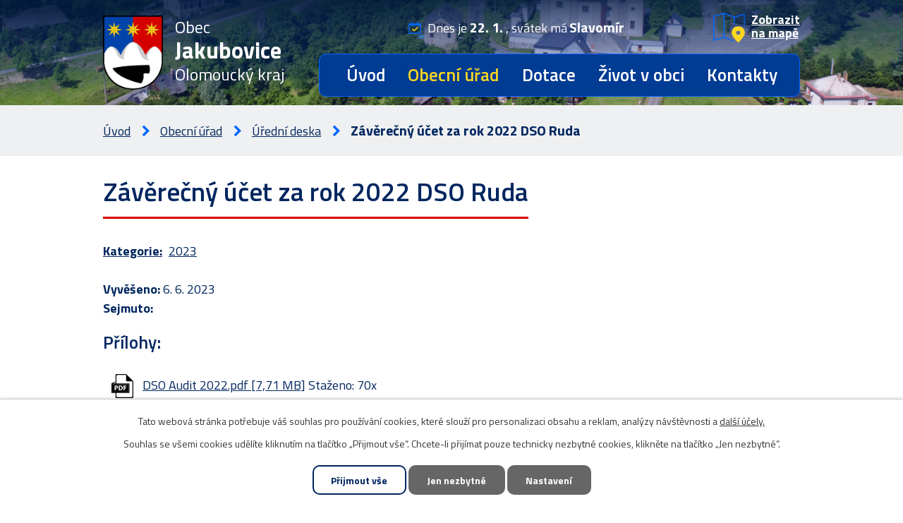

--- FILE ---
content_type: text/html; charset=utf-8
request_url: https://www.jakubovice.cz/uredni-deska?action=detail&id=336
body_size: 5608
content:
<!DOCTYPE html>
<html lang="cs" data-lang-system="cs">
	<head>



		<!--[if IE]><meta http-equiv="X-UA-Compatible" content="IE=EDGE"><![endif]-->
			<meta name="viewport" content="width=device-width, initial-scale=1, user-scalable=yes">
			<meta http-equiv="content-type" content="text/html; charset=utf-8" />
			<meta name="robots" content="index,follow" />
			<meta name="author" content="Antee s.r.o." />
			<meta name="description" content="Obec Jakubovice (německy Jockelsdorf či Jokelsdorf) se nachází v okrese Šumperk, kraj Olomoucký. Ke dni 28.9.2010 zde žilo 199 obyvatel." />
			<meta name="keywords" content="obec,státní správa,samospráva" />
			<meta name="viewport" content="width=device-width, initial-scale=1, user-scalable=yes" />
<title>Závěrečný účet za rok 2022 DSO Ruda | Obec Jakubovice</title>

		<link rel="stylesheet" type="text/css" href="https://cdn.antee.cz/jqueryui/1.8.20/css/smoothness/jquery-ui-1.8.20.custom.css?v=2" integrity="sha384-969tZdZyQm28oZBJc3HnOkX55bRgehf7P93uV7yHLjvpg/EMn7cdRjNDiJ3kYzs4" crossorigin="anonymous" />
		<link rel="stylesheet" type="text/css" href="/style.php?nid=SkNX&amp;ver=1768399196" />
		<link rel="stylesheet" type="text/css" href="/css/libs.css?ver=1768399900" />
		<link rel="stylesheet" type="text/css" href="https://cdn.antee.cz/genericons/genericons/genericons.css?v=2" integrity="sha384-DVVni0eBddR2RAn0f3ykZjyh97AUIRF+05QPwYfLtPTLQu3B+ocaZm/JigaX0VKc" crossorigin="anonymous" />

		<script src="/js/jquery/jquery-3.0.0.min.js" ></script>
		<script src="/js/jquery/jquery-migrate-3.1.0.min.js" ></script>
		<script src="/js/jquery/jquery-ui.min.js" ></script>
		<script src="/js/jquery/jquery.ui.touch-punch.min.js" ></script>
		<script src="/js/libs.min.js?ver=1768399900" ></script>
		<script src="/js/ipo.min.js?ver=1768399889" ></script>
			<script src="/js/locales/cs.js?ver=1768399196" ></script>

			<script src='https://www.google.com/recaptcha/api.js?hl=cs&render=explicit' ></script>

		<link href="/uredni-deska-archiv-2011-2010?action=atom" type="application/atom+xml" rel="alternate" title="Úřední deska archiv 2011,2010">
		<link href="/uredni-deska-archiv-2013-2012?action=atom" type="application/atom+xml" rel="alternate" title="Úřední deska - archiv 2013,2012">
		<link href="/uredni-deska?action=atom" type="application/atom+xml" rel="alternate" title="Úřední deska">
		<link href="/aktuality?action=atom" type="application/atom+xml" rel="alternate" title="Aktuality">
		<link href="/rozpocet?action=atom" type="application/atom+xml" rel="alternate" title="Rozpočet a finanční dokumenty">
<link rel="preconnect" href="https://fonts.gstatic.com/" crossorigin>
<link href="https://fonts.googleapis.com/css?family=Titillium+Web:400,600,700&amp;display=fallback&amp;subset=latin-ext" rel="stylesheet">
<link href="/image.php?nid=905&amp;oid=7564044" rel="icon" type="image/png">
<link rel="shortcut icon" href="/image.php?nid=905&amp;oid=7564044">
<script>
ipo.api.live('body', function(el) {
//posun patičky
$(el).find("#ipocopyright").insertAfter("#ipocontainer");
//posun fulltext
$(el).find(".fulltextSearchForm").prependTo(".header_fulltext");
//posun svátku
$(el).find("#ipoNameDay").prependTo(".header_svatek");
//backlink
$(el).find(".backlink").addClass("action-button");
//změna placeholderu u vyhledávání
$('#frmfulltextForm-q').attr('placeholder','Vyhledat na webu');
});
</script>

<link rel="preload" href="/image.php?nid=905&amp;oid=7563958" as="image">
	</head>

	<body id="page3148692" class="subpage3148692 subpage60339"
			
			data-nid="905"
			data-lid="CZ"
			data-oid="3148692"
			data-layout-pagewidth="1024"
			
			data-slideshow-timer="3"
			
						
				
				data-layout="responsive" data-viewport_width_responsive="1024"
			>



							<div id="snippet-cookiesConfirmation-euCookiesSnp">			<div id="cookieChoiceInfo" class="cookie-choices-info template_1">
					<p>Tato webová stránka potřebuje váš souhlas pro používání cookies, které slouží pro personalizaci obsahu a reklam, analýzy návštěvnosti a 
						<a class="cookie-button more" href="https://navody.antee.cz/cookies" target="_blank">další účely.</a>
					</p>
					<p>
						Souhlas se všemi cookies udělíte kliknutím na tlačítko „Přijmout vše“. Chcete-li přijímat pouze technicky nezbytné cookies, klikněte na tlačítko „Jen nezbytné“.
					</p>
				<div class="buttons">
					<a class="cookie-button action-button ajax" id="cookieChoiceButton" rel=”nofollow” href="/uredni-deska?id=336&amp;action=detail&amp;do=cookiesConfirmation-acceptAll">Přijmout vše</a>
					<a class="cookie-button cookie-button--settings action-button ajax" rel=”nofollow” href="/uredni-deska?id=336&amp;action=detail&amp;do=cookiesConfirmation-onlyNecessary">Jen nezbytné</a>
					<a class="cookie-button cookie-button--settings action-button ajax" rel=”nofollow” href="/uredni-deska?id=336&amp;action=detail&amp;do=cookiesConfirmation-openSettings">Nastavení</a>
				</div>
			</div>
</div>				<div id="ipocontainer">

			<div class="menu-toggler">

				<span>Menu</span>
				<span class="genericon genericon-menu"></span>
			</div>

			<span id="back-to-top">

				<i class="fa fa-angle-up"></i>
			</span>

			<div id="ipoheader">

				<div class="header-container layout-container flex-container">
	<a href="/" class="header-logo">
		<img src="/image.php?nid=905&amp;oid=7563958" alt="erb obce">
		<span class="header-logo_text">
			<span>Obec</span>
			<strong>Jakubovice</strong>
			<span>Olomoucký kraj</span>
		</span>
	</a>
	<div class="header-moduly flex-container">
		<div class="header_fulltext">
			<span class="hidden">Fulltextové vyhledávání</span>
		</div>
		<div class="header_svatek">
			<span class="hidden">Fulltextové vyhledávání</span>
		</div>
		<a href="https://goo.gl/maps/HuB8Spn7a3JJ9u2e6" target="_blank" rel="noopener noreferrer" class="header_mapa">
			<img src="/file.php?nid=905&amp;oid=7564067" alt="mapa ikona">
			<span>Zobrazit <span>na mapě</span></span>
		</a>
	</div>
</div>

<div class="header-bg bg-nextpage">
	
		 
		<div class="boxImage">
			<div style="background-image:url(/image.php?oid=7563956&amp;nid=905);">
				image
			</div>
		</div>
		 
		
	
</div>			</div>

			<div id="ipotopmenuwrapper">

				<div id="ipotopmenu">
<h4 class="hiddenMenu">Horní menu</h4>
<ul class="topmenulevel1"><li class="topmenuitem1 noborder" id="ipomenu7511232"><a href="/">Úvod</a></li><li class="topmenuitem1 active" id="ipomenu60339"><a href="/obecni-urad">Obecní úřad</a><ul class="topmenulevel2"><li class="topmenuitem2" id="ipomenu60340"><a href="/zakladni-informace">Základní informace</a></li><li class="topmenuitem2 active" id="ipomenu3148692"><a href="/uredni-deska">Úřední deska</a></li><li class="topmenuitem2" id="ipomenu60341"><a href="/popis-uradu">Popis úřadu</a></li><li class="topmenuitem2" id="ipomenu60342"><a href="/poskytovani-informaci-prijem-podani-formulare-ke-stazeni">Poskytování informací, příjem podání, formuláře ke stažení</a></li><li class="topmenuitem2" id="ipomenu60343"><a href="/vyhlasky-zakony-a-usneseni-zastupitelstva">Vyhlášky, zákony a usnesení zastupitelstva</a></li><li class="topmenuitem2" id="ipomenu7564029"><a href="/rozpocet">Rozpočet a finanční dokumenty</a></li><li class="topmenuitem2" id="ipomenu5722938"><a href="/zaverecny-ucet">Závěrečný účet</a></li><li class="topmenuitem2" id="ipomenu60345"><a href="/elektronicka-podatelna">Elektronická podatelna</a></li><li class="topmenuitem2" id="ipomenu8209700"><a href="/povinne-zverejnovane-informace">Povinně zveřejňované informace</a></li><li class="topmenuitem2" id="ipomenu7590857"><a href="https://cro.justice.cz/" target="_blank">Registr oznámení</a></li><li class="topmenuitem2" id="ipomenu2452115"><a href="/verejne-zakazky">Veřejné zakázky</a></li><li class="topmenuitem2" id="ipomenu8248368"><a href="/cez-distribuce-planovane-odstavky">ČEZ Distribuce – Plánované odstávky</a></li><li class="topmenuitem2" id="ipomenu8263979"><a href="/uzitecne-odkazy">Užitečné odkazy</a></li></ul></li><li class="topmenuitem1" id="ipomenu7511238"><a href="/dotace">Dotace</a><ul class="topmenulevel2"><li class="topmenuitem2" id="ipomenu6067575"><a href="/smlouvy-o-poskytnuti-dotace">Smlouvy o poskytnutí dotace</a></li></ul></li><li class="topmenuitem1" id="ipomenu7584374"><a href="/obec">Život v obci</a><ul class="topmenulevel2"><li class="topmenuitem2" id="ipomenu7519339"><a href="/aktuality">Aktuality</a></li><li class="topmenuitem2" id="ipomenu61447"><a href="/fotogalerie">Fotogalerie</a></li><li class="topmenuitem2" id="ipomenu61451"><a href="/kultura">Kultura</a></li><li class="topmenuitem2" id="ipomenu61448"><a href="/kluby-a-spolky">Kluby a spolky</a></li><li class="topmenuitem2" id="ipomenu2211252"><a href="http://www.farnost-jakubovice.cz" target="_blank">Římskokatolická farnost</a></li><li class="topmenuitem2" id="ipomenu5963741"><a href="/svazek-obci-regionu-ruda">Svazek obcí regionu Ruda</a></li><li class="topmenuitem2" id="ipomenu61445"><a href="/z-historie-obce">Z historie obce</a><ul class="topmenulevel3"><li class="topmenuitem3" id="ipomenu61446"><a href="/o-znaku-a-praporu">O znaku a praporu</a></li></ul></li><li class="topmenuitem2" id="ipomenu61452"><a href="/mistni-zpravodaj">Místní zpravodaj</a></li><li class="topmenuitem2" id="ipomenu6182104"><a href="/mistni-knihovna">Místní knihovna</a></li><li class="topmenuitem2" id="ipomenu6300952"><a href="/gdpr">GDPR</a></li><li class="topmenuitem2" id="ipomenu6502515"><a href="/uzemni-plan-obce-jakubovice">Územní plán obce Jakubovice</a></li><li class="topmenuitem2" id="ipomenu9850300"><a href="/kanalizace-a-cov-jakubovice">Kanalizace a ČOV Jakubovice</a></li></ul></li><li class="topmenuitem1" id="ipomenu7511233"><a href="/kontakty">Kontakty</a></li></ul>
					<div class="cleartop"></div>
				</div>
			</div>
			<div id="ipomain">
				<div class="ipoWeather">
	<h4 class="newsheader">Počasí</h4>
	<div class="newsbody">
		<div class="forecast comp-days">
			<div class="weather-day">

				<div>
						<span>Čtvrtek</span>
						<span class="weather-state oblacno">Oblačno</span>
						<span>-4/-6 °C</span>
				</div>
			</div>
			<div class="weather-day">

				<div>
						<span>Pátek</span>
						<span class="weather-state zatazeno">Zataženo</span>
						<span>-4/-7 °C</span>
				</div>
			</div>
			<div class="weather-day">

				<div>
						<span>Sobota</span>
						<span class="weather-state zatazeno">Zataženo</span>
						<span>0/-4 °C</span>
				</div>
			</div>
			<div class="weather-day">

				<div>
						<span>Neděle</span>
						<span class="weather-state mlha">Mlha, zataženo nízkou oblačností</span>
						<span>0/-2 °C</span>
				</div>
			</div>
			<hr class="cleaner">
		</div>
	</div>
</div>
<div id="ipoNameDay">
	<h4 class="newsheader"><span class="date-today">22. 1.</span> <span class='name-today'>Slavomír</span></h4>
	<div class="newsbody">Zítra: <span class='name-tomorrow'>Zdeněk</span></div>
</div>

				<div id="ipomainframe">
					<div id="ipopage">
<div id="iponavigation">
	<h5 class="hiddenMenu">Drobečková navigace</h5>
	<p>
			<a href="/">Úvod</a> <span class="separator">&gt;</span>
			<a href="/obecni-urad">Obecní úřad</a> <span class="separator">&gt;</span>
			<a href="/uredni-deska">Úřední deska</a> <span class="separator">&gt;</span>
			<span class="currentPage">Závěrečný účet za rok 2022 DSO Ruda</span>
	</p>

</div>
						<div class="ipopagetext">
							<div class="noticeBoard view-detail content">
								
								<h1>Závěrečný účet za rok 2022 DSO Ruda</h1>

<div id="snippet--flash"></div>
								
																	<hr class="cleaner">

		<div class="tags table-row auto type-tags">
		<a class="box-by-content" href="/uredni-deska?id=336&amp;action=detail&amp;do=tagsRenderer-clearFilter" title="Ukázat vše">Kategorie:</a>
		<ul>

			<li><a href="/uredni-deska?tagsRenderer-tag=2023&amp;id=336&amp;action=detail&amp;do=tagsRenderer-filterTag" title="Filtrovat podle 2023">2023</a></li>
		</ul>
	</div>
	<hr class="cleaner">
<div class="notice">
		<div class="dates table-row">
		<span>Vyvěšeno:</span>
6. 6. 2023	</div>
			<div class="dates table-row">
		<span>Sejmuto:</span>
	</div>
			<div class="paragraph description clearfix"></div>
</div>
<h3>Přílohy:</h3>
<div id="snippet-filesRenderer-files"><div class="files-editor">
	<ul class="files">
		<li>
			<span class="file-type file-type-pdf"></span>
			<a href="/uredni-deska?filesRenderer-objectId=10072634&amp;id=336&amp;action=detail&amp;do=filesRenderer-download" target="_blank">DSO Audit 2022.pdf [7,71 MB]</a>
			<span class="file-download-counter">

				Staženo: 70x
			</span>
		</li>
		<li>
			<span class="file-type file-type-pdf"></span>
			<a href="/uredni-deska?filesRenderer-objectId=10072630&amp;id=336&amp;action=detail&amp;do=filesRenderer-download" target="_blank">DSO Výkazy k nahlédnutí 2022.pdf [0,11 MB]</a>
			<span class="file-download-counter">

				Staženo: 57x
			</span>
		</li>
		<li>
			<span class="file-type file-type-pdf"></span>
			<a href="/uredni-deska?filesRenderer-objectId=10072629&amp;id=336&amp;action=detail&amp;do=filesRenderer-download" target="_blank">DSO Závěrečný účet za rok 2022.PDF [0,12 MB]</a>
			<span class="file-download-counter">

				Staženo: 64x
			</span>
		</li>
	</ul>

</div>
</div><hr class="cleaner">
<div id="snippet--uploader"></div><a class='backlink' href='/uredni-deska'>Zpět na přehled</a>
<div class="last-updated">Naposledy změněno: 22. 05. 2024 9:28</div>
															</div>
						</div>
					</div>


					

					

					<div class="hrclear"></div>
					<div id="ipocopyright">
<div class="copyright">
	<div class="footer-wrapper">
	<div class="footer-container flex-container layout-container">
		<h3>
			Kontakty
		</h3>
		<div class="footer_info flex-container">
			<div>
				<p>
					<strong>E-mail</strong><br>
					<a href="mailto:obecjakubovice@seznam.cz">obecjakubovice@seznam.cz</a>
				</p>
				<p>
					<strong>Telefon</strong><br>
					<a href="tel:+420727940215">+420 727 940 215</a>
				</p>
				<p>
					<strong>ID datové schránky</strong><br>
					2vvauc2
				</p>
			</div>
			<div>
				<p>
					<strong>Úřední hodiny</strong><br>
					<span>pondělí, středa  </span>7:30 - 12:00, 13:00 - 16:30
				</p>
				<p>
					<strong>Adresa</strong><br>
					Jakubovice 25, <span>789 91 Štíty</span>
				</p>
			</div>
		</div>
		<a href="https://goo.gl/maps/HuB8Spn7a3JJ9u2e6" target="_blank" rel="noopener noreferrer" class="footer_mapa">
			<span class="action-button">Zobrazit na mapě</span>
		</a>
	</div>
</div>
<div class="antee row">
	<span class="layout-container">© 2026 Jakubovice u Šumperka, <a href="mailto:obec@jakubovice.cz">Kontaktovat webmastera</a>, <span id="links"><a href="/mapa-stranek">Mapa stránek</a>, <a href="/prohlaseni-o-pristupnosti">Prohlášení o přístupnosti</a></span><br>ANTEE s.r.o. - <a href="https://www.antee.cz" rel="nofollow">Tvorba webových stránek</a>, Redakční systém IPO</span>
</div>
</div>
					</div>
					<div id="ipostatistics">
<script >
	var _paq = _paq || [];
	_paq.push(['disableCookies']);
	_paq.push(['trackPageView']);
	_paq.push(['enableLinkTracking']);
	(function() {
		var u="https://matomo.antee.cz/";
		_paq.push(['setTrackerUrl', u+'piwik.php']);
		_paq.push(['setSiteId', 3026]);
		var d=document, g=d.createElement('script'), s=d.getElementsByTagName('script')[0];
		g.defer=true; g.async=true; g.src=u+'piwik.js'; s.parentNode.insertBefore(g,s);
	})();
</script>
<script >
	$(document).ready(function() {
		$('a[href^="mailto"]').on("click", function(){
			_paq.push(['setCustomVariable', 1, 'Click mailto','Email='+this.href.replace(/^mailto:/i,'') + ' /Page = ' +  location.href,'page']);
			_paq.push(['trackGoal', null]);
			_paq.push(['trackPageView']);
		});

		$('a[href^="tel"]').on("click", function(){
			_paq.push(['setCustomVariable', 1, 'Click telefon','Telefon='+this.href.replace(/^tel:/i,'') + ' /Page = ' +  location.href,'page']);
			_paq.push(['trackPageView']);
		});
	});
</script>
					</div>

					<div id="ipofooter">
						
					</div>
				</div>
			</div>
		</div>
	</body>
</html>


--- FILE ---
content_type: image/svg+xml
request_url: https://www.jakubovice.cz/file.php?nid=905&oid=7564067
body_size: 737
content:
<svg xmlns="http://www.w3.org/2000/svg" width="44.135" height="42" viewBox="0 0 44.135 42">
  <g id="ikonka-5" transform="translate(-1 -3)">
    <path id="Path_4" data-name="Path 4" d="M44.219,4.454l-14,4.2-14.007-5.6a.719.719,0,0,0-.468-.021L1.508,7.3A.712.712,0,0,0,1,7.983V42.153a.712.712,0,0,0,.916.682l14-4.2,11.871,4.748a.712.712,0,1,0,.528-1.323L16.661,37.4V4.763L29.474,9.889v8.772a.712.712,0,0,0,1.424,0V9.936L43.712,6.092V20.8a.712.712,0,0,0,1.424,0V5.136a.712.712,0,0,0-.916-.682Zm-28.982,32.9L2.424,41.2V8.513L15.237,4.669Z" transform="translate(0)" fill="#06f"/>
    <path id="Path_5" data-name="Path 5" d="M46.254,30A9.062,9.062,0,0,0,37,39.032c0,5.385,8.413,13.227,8.771,13.558a.712.712,0,0,0,.967,0c.358-.331,8.771-8.173,8.771-13.558A9.062,9.062,0,0,0,46.254,30Zm0,12.1A2.847,2.847,0,1,1,49.1,39.254,2.847,2.847,0,0,1,46.254,42.1Z" transform="translate(-10.373 -7.78)" fill="#fbd720"/>
  </g>
</svg>


--- FILE ---
content_type: image/svg+xml
request_url: https://www.jakubovice.cz/file.php?nid=905&oid=7564083
body_size: 34251
content:
<svg xmlns="http://www.w3.org/2000/svg" xmlns:xlink="http://www.w3.org/1999/xlink" width="424.776" height="249.951" viewBox="0 0 424.776 249.951">
  <defs>
    <linearGradient id="linear-gradient" x1="-2.532" y1="0.5" x2="-0.681" y2="0.5" gradientUnits="objectBoundingBox">
      <stop offset="0" stop-color="#fff"/>
      <stop offset="1" stop-color="#cfc4c4"/>
    </linearGradient>
    <linearGradient id="linear-gradient-2" x1="-1.989" y1="0.5" x2="0.264" y2="0.5" xlink:href="#linear-gradient"/>
    <linearGradient id="linear-gradient-3" x1="-1.72" y1="0.5" x2="0.478" y2="0.5" xlink:href="#linear-gradient"/>
    <linearGradient id="linear-gradient-4" x1="-1.382" y1="0.5" x2="1.112" y2="0.5" xlink:href="#linear-gradient"/>
    <linearGradient id="linear-gradient-5" x1="-0.481" y1="0.5" x2="1.089" y2="0.5" xlink:href="#linear-gradient"/>
    <linearGradient id="linear-gradient-6" x1="-0.439" y1="0.5" x2="1.703" y2="0.5" xlink:href="#linear-gradient"/>
    <linearGradient id="linear-gradient-7" x1="0.116" y1="0.5" x2="2.977" y2="0.5" xlink:href="#linear-gradient"/>
    <linearGradient id="linear-gradient-8" x1="-3.551" y1="0.5" x2="-1.004" y2="0.5" xlink:href="#linear-gradient"/>
    <linearGradient id="linear-gradient-9" x1="-1.549" y1="0.5" x2="0.059" y2="0.5" xlink:href="#linear-gradient"/>
    <linearGradient id="linear-gradient-10" x1="-1.607" y1="0.5" x2="0.553" y2="0.5" xlink:href="#linear-gradient"/>
    <linearGradient id="linear-gradient-11" x1="-0.608" y1="0.5" x2="1.014" y2="0.5" xlink:href="#linear-gradient"/>
    <linearGradient id="linear-gradient-12" x1="-0.128" y1="0.5" x2="2.328" y2="0.5" xlink:href="#linear-gradient"/>
    <linearGradient id="linear-gradient-13" x1="-2.91" y1="0.5" x2="2.375" y2="0.5" xlink:href="#linear-gradient"/>
  </defs>
  <g id="Mapy" transform="translate(-1146.867 -2318.421)">
    <g id="Group_8" data-name="Group 8" transform="matrix(0.999, 0.035, -0.035, 0.999, 1151.215, 2316.824)">
      <path id="Path_28" data-name="Path 28" d="M106.039,53.942c.85.6.937,1.951,2.016,2.327s1.812-.626,2.854-.676c2.055-.106,2.251,2.468,2.27,4.024.021,2.11,1.6,3.029,2.089,4.952.266,1.055.088,1.628.7,2.584a4.341,4.341,0,0,1,1.129,2.57c-.129,1.547-1.741,1.471-2.833,1.912-1.473.6-1.658,2.454-3.3,3.062s-2.05-.7-3.366-1.136a4.516,4.516,0,0,0-3.775.829c-1.362.8-2.006-.4-3.431-.545-3.02-.3-2.473,2.3-2.189,4.211a4.3,4.3,0,0,1-.413,2.6c-.619,1.143-1.235.808-2.293,1.321-1.835.894-.044,3.424-2.422,4.253a8.842,8.842,0,0,1-2.685.2c-1.323.046-1.981,1.025-3.249.836a20.567,20.567,0,0,1-2.166-.586Q82,85.886,79.03,85.091q-4.17-1.119-8.346-2.235l-24.617-6.74L22.689,63.739,0,43.114q3.467-9.292,6.931-18.582Q9.013,18.963,11.087,13.4c.487-1.3.986-2.607,1.461-3.916.256-.709.326-1.57.926-2.041,1.221-.963,3.35-.471,4.733-1.224a3.626,3.626,0,0,1,2.556-.748c1.1.286.792,1.649,1.748,2.069.937.416,1.769-.321,2.408-.811a3.913,3.913,0,0,1,2.757-.949,4.209,4.209,0,0,0,2.683-.413,4.11,4.11,0,0,1,2.685-.309c.912.09,1.471.164,2.136-.644a9.852,9.852,0,0,0,1.362-2.759C36.949.566,37.186-.048,38.5,0A1.946,1.946,0,0,1,40.384,1.55a4.984,4.984,0,0,1,.162,2.683c-.279,1.051-.665,1.457-.263,2.581.727,2.011,2.928,2.951.39,4.4A14.45,14.45,0,0,0,38.3,12.683c-.679.586-1.058,1.572-1.886,1.944-1.134.5-3.93-.208-2.863,2.076.568,1.221,2.244,1.471,2.891,2.69.549,1.037.633,1.8,2.064,1.443.937-.233,1.681-1.03,2.65-.383,1.238.822,1.743,2.574,2.237,3.89a14.161,14.161,0,0,0,4,5.384c1.441,1.3,3.5,3.327,5.585,3.23,1.893-.085,3.292-2.062,4.528-3.193,1.293-1.18,3.124-.713,4.537-1.609.917-.577,1.355-1.311.291-2.193-.744-.619-1.563-.178-2.378-.508-1.124-.455-.748-1.274.127-1.649a4.44,4.44,0,0,1,2.863-.164,4.227,4.227,0,0,1,1.942,1.836c.471.9.189,2.152.951,2.891.693.672,1.355.219,2.27.406.757.157,1.355.778,2.3.236.813-.471.813-1.376,1.955-.958s.76,1.344,1.233,2.071c.552.847,1.819.494,2.639.926a4.015,4.015,0,0,1,1.591,1.958c.591,1.134,1.05,2.537,2.327,3.078,1.323.554,2.17-.09,1.782-1.42-.139-.487-.683-.561-.381-1.154.277-.538,1.321-.5,1.8-.379a3.645,3.645,0,0,0,2.507-.069c.891-.293,1.371-.473,2.258.252.762.635,1.348,2.413,2.371,2.607.954.185,1.2-.94,1.776-1.54.478-.5,1.873-1.408,2.639-.843.84.626.314,3.327.806,4.364a3.868,3.868,0,0,1,.707,2.457c-.111,1.044-.561,1.99.034,2.99.508.861,1.5,1.519,2.083,2.371a14.329,14.329,0,0,1,1.418,2.547c.741,1.75,1.335,4.932,3.452,5.368C104.328,53.822,105.228,53.37,106.039,53.942Z" transform="translate(305.308 56.752)" stroke="#000" stroke-width="0.5" fill="url(#linear-gradient)"/>
      <path id="Path_29" data-name="Path 29" d="M94.358,80.649c.942.866,2.713,2.059,3.343,3.133.323.559.838,2.36.49,2.944a3.178,3.178,0,0,1-.58.492c-.529.453-1.048.917-1.575,1.376q-2.556,2.244-5.116,4.484-9.749,8.54-19.5,17.081-5.593,4.9-11.186,9.789l-34.859-5.153L0,79.107,10.108,43.216q3.758-5.074,7.518-10.143c2.5-3.371,4.715-7.1,8.026-9.762,1.2-.967,3.306-2.588,4.92-2.561.979.016,2.757,1.937,3.576.806.478-.656-.411-2.17-.806-2.611-.856-.956-.9-.889-.515-2.1s.363-3.641-.933-4.368c-.9-.5-2.108-.044-3.02-.406-1.11-.443-1.288-2.018-1.54-3.025a8.69,8.69,0,0,0-1.686-3.371c-.79-.963-2.032-1.522-2.754-2.5-.709-.958.383-1.5.909-2.168S24.58-.232,25.79.1c.785.215,1.323,1.037,1.951,1.452.919.607,1.464.3,2.477.1,1.722-.344,3.188.942,4.952,1.03A8.252,8.252,0,0,1,39.527,4.2c.93.644,1.263.942,2.166.568.755-.316,1.094-.875,1.912-.226.633.5.575,1.353.921,2.036a13.878,13.878,0,0,0,1.789,2.17,4.62,4.62,0,0,0,3.807,1.565c.762-.106,1.593-.586,2.42-.215,2.362,1.062-.039,3.574-.866,4.65a7.257,7.257,0,0,0-1.134,6.063,18.058,18.058,0,0,1,.714,3.115c.03,1.413-1.087,2.131-1.764,3.226-.857,1.381-.69,3.015-.672,4.572.039,3.156-2.824,5.292-3.343,8.293A5.922,5.922,0,0,0,46.828,44.6c.96,1.108,1.877,1.958.533,3.366-1.037,1.092-2.4,1.157-2.6,2.881-.192,1.69.522,2.5,1.219,3.925.887,1.8,2.5-.053,3.357,1.231.42.628.1,1.332.87,1.826.852.54,2.083.164,3.013.441A13.1,13.1,0,0,0,55.283,59c1.383.173,3.071-.854,4.428-.212,1.337.633,1.722,2.362,2.551,3.465a4.013,4.013,0,0,0,4.158,1.692,16.031,16.031,0,0,1,2.784-.619c1.341.023,1.524.723,2.5,1.445,1.014.75,1.431.272,2.346-.416a2.677,2.677,0,0,1,2.688-.392c1.893.931,1.681,3.987,2.907,5.449s2.9.1,4.415.69c1.538.6,1.2,2.877,2.348,3.95,1.205,1.134,3.242,1.256,4.38,2.447.557.582.564,1.716.9,2.427C92.282,80.171,93.474,79.832,94.358,80.649Z" transform="translate(268.934 48.812)" fill="#fff" stroke="#000" stroke-width="0.5"/>
      <path id="Path_30" data-name="Path 30" d="M25.991,1.087c.824.09,1.644.175,2.468.265Q44.608,3.084,60.753,4.818c4.135.443,8.453,1.314,12.615,1.355,1.21.012,2.066-.286,3.177.328a16.944,16.944,0,0,1,3.041,2.743c1.549,1.473,4.186,3.95,5.816,1.2.7-1.182.372-1.886,1.646-2.785,1.009-.706,2.2-1.36,2.616-2.581C90.1,3.8,89.983,2.814,90.9,1.6,91.507.8,93.8-.933,94.4.635c.614,1.6-1.148,3.327-1.9,4.551-1.191,1.928-.723,3.5-1.05,5.664-.238,1.593,1.12,3.761.42,5.1-.4.769-1.494,1.1-2.122,1.669-.651.6-1.018,1.33-1.84,1.759-.917.476-1.383.166-1.293,1.425.06.824.917,1.651,1.194,2.422.335.937.566,1.912.863,2.863.549,1.746.307,3.526.981,5.241.7,1.785-.43,1.5-.67,3.23a5.278,5.278,0,0,0,.409,2.15c.21.667.314,1.365.55,2.057.372,1.1.547.967,1.344,1.681,1.535,1.383.711,2.26.988,3.957.3,1.868,2.676,1.254,3.551,2.584.93,1.415-.138,4.255-.9,5.53-.6,1.011-.933,1.027-.866,2.193a8.939,8.939,0,0,1,.277,2.623c-.753,3.4-9.54,4.835-12.47,5.767Q68.3,67.437,54.734,71.773L11.688,53.2,2.337,30.927,0,13.324Z" transform="translate(200.107 71.826)" stroke="#000" stroke-width="0.5" fill="url(#linear-gradient-2)"/>
      <path id="Path_31" data-name="Path 31" d="M97.223,58.329c-2.383,0-5.257-1.279-7.564-.275-1.166.51-1.256,1.538-2.17,2.3-.956.806-2.046.7-2.639,1.965-.524,1.1-.021,2.362-.557,3.461-.672,1.388-2.191,1.644-3.574,1.757a5.308,5.308,0,0,0-1.6.169c-.787.316-1.085.933-1.976,1.071-1.923.291-2.122-1.415-3.576-1.794-1.3-.332-1.926.455-3.184-.545-1.568-1.244-1.914-3.87-3.953-4.535-.561-.182-1.3-.016-1.789-.272-1.039-.545-1.27-1.812-1.926-2.692a4.4,4.4,0,0,0-4.283-1.623c-2.053.326-1.609,1.958-3,3.068-.669.529-1.445.118-2.212.277-1.429.3-1.981,1.718-3.32.122-.81-.97-.665-2.757-2.179-3.117-1.88-.446-.942,1.642-1.517,2.727a3.086,3.086,0,0,1-3.295,1.231c-.612-.12-1.067-.616-1.653-.693-.75-.1-1.1.379-1.787.524-1.9.4-1.556-1.044-2.778-1.485-1.372-.492-1.505,1.124-2.2,1.759-1.088,1-1.293.206-1.489,1.953-.134,1.166.187,1.554-1.374,1.519-1.1-.025-2.09-.473-3.3-.416a29.775,29.775,0,0,0-3.715.413L4.535,49.389,0,27.663,11,15.01q3.536-4.734,7.077-9.466a20.515,20.515,0,0,1,1.8-2.41c1.115-1.1,2.623-.97,4.188-1.4A41.119,41.119,0,0,1,30.442.049,12.251,12.251,0,0,1,37.1,1.5c1.988,1.016,3,2.343,5.375,1.683,1.6-.443,3.883-1.584,5.211.028,1.515,1.842.928,6.137,4.165,6.3,2.085.106,4.23-3.743,6.506-2.064.965.711.993,2.75.963,3.807-.032,1.141-.711,2.23-.633,3.375a2.019,2.019,0,0,0,2.473,1.8c2.066-.681,1.275-4.428,2.394-5.881.914-1.187,2.247-.935,3.382-.293,1.535.866,3.775,4.936,5.846,1.875.577-.857.192-1.972.644-2.826.5-.937,1.092-.522,2.067-.284.951.229,1.009-.155,1.963-.335,1.873-.351,3.3.794,4.539,1.953,1.124,1.053,2.244,2.129,3.3,3.309.5.561,1.182,1.152,1.214,1.93.053,1.265-1.02.677-1.662,1.15-1.011.739-.644,2.334-1.074,3.519-.406,1.12-.852,2.729-1.884,3.406-.937.616-2.477.55-3.586,1.06-2.378,1.09-7.22,4.184-5.384,7.372a4.476,4.476,0,0,0,2.133,1.755c1.325.69,1.448,1.274,2.177,2.484.635,1.051,1.09,1.471,2,.51.861-.907,1.369-1.263,2.764-.524,1.933,1.023,1.016,3.066,2.681,4.354.774.6,1.208.266,2.14.312,1.025.051,1.353.395,1.9,1.238a23.435,23.435,0,0,0,2.741,3.927c1.03,1.041,2.473,1.806,3.558,2.858a5.22,5.22,0,0,1,1.591,2.75c.229,1.106-.155,2.11.369,3.1C97.567,56.27,100.105,58.334,97.223,58.329Z" transform="translate(178.381 21.459)" stroke="#000" stroke-width="0.5" fill="url(#linear-gradient-3)"/>
      <path id="Path_32" data-name="Path 32" d="M84.145,36.743c.009.991-1.175,1.822-.843,2.817.259.783,1.212.843,1.78,1.337a7.388,7.388,0,0,1,1.4,2.447c1.683,3.523-2.163,1.108-3.851,1.651-1,.321-1.062,1.4-2.23.66-.658-.418-.531-1.508-1.485-1.625-1.007-.122-.7.45-1.371.8-.2.1-1.3.413-1.348.466-.52.628-.016,2.05-.2,2.828-.224.958-1.108,2.491-2.307,2.233s-.607-1.727-1.667-2.343c-.937-.552-2.427-.178-3.385-.686-1.12-.6-2.263-1.152-3.586-.238-1.115.773-.746,2.512-2.09,2.577-.866.044-2.244-1.189-3.168-1.538-1.508-.568-3.124-2.032-4.819-1.956-1.143.049-.972.351-1.484,1.15a10.781,10.781,0,0,1-2.383,2.741c-4.151,3.364-9.762,5.049-14.98,5.8A83.425,83.425,0,0,1,24.2,56.4c-4.7,0-10.378.767-14.731-1.161C2.666,52.233-1.167,41.8.318,34.907,1.278,30.43,7.073,22.425,11.2,20.163c3.336-1.826,8.063-3.858,11.886-2.676,2.561.794,4.454,2.607,7.289,2.752a5.145,5.145,0,0,0,5.537-3.3c.651-1.332.737-2.514,2.438-2.75,1.441-.2,2.032.785,3.3,1.136,5.416,1.5,4.948-4.953,4.953-8.423,0-1.75-.6-1.8-1.45-3.126s-.919-2.367.6-2.985c.829-.335,1.6.169,2.413.215.912.055,1.076-.3,1.778-.471,1.635-.388.716.554,2.159,1.277C53.633,2.574,53.88.544,54.984.157c1.96-.693,1.515,1.087,2.064,1.937C57.979,3.528,58.662,2,59.59,1.7c1.875-.6,1.381,1.328,2.027,2.143.4.5,1.051.469,1.392.993a3.133,3.133,0,0,1,.233,1.817c-.1,1.411-.732,2.577-.413,4.068.228,1.053.665,3.085,1.524,3.8,1.058.882,2.845.519,3.976,1.411,1.247.981.838,2.147,1.1,3.486.141.734.75,2.614,1.665,2.718,1.261.141,2.177-1.4,3.41-1.676,2.38-.529,5.215,1.189,6.726,2.942,2.043,2.371-.737,4.846.307,7.418.263.649.986.926,1.27,1.482.33.646.007,1.418.235,2.1C83.337,35.295,84.136,35.741,84.145,36.743Z" transform="translate(128.887 0.279)" stroke="#000" stroke-width="0.5" fill="url(#linear-gradient-4)"/>
      <path id="Path_33" data-name="Path 33" d="M110.359,111.4l-54.253,9.9L9.279,110.992,0,66.641,10.108,32.4,55.073,17.134q3.495-.939,6.987-1.875c1.556-.42,3.115-.845,4.675-1.258,1.713-.455,3.7.134,5.292-.543,1.3-.554,1.482-1.9,3.057-1.893,2.819.018,1.408,4.749,4.812,4.126,1.212-.219,1.667-1.2,2.882-1.374,1.014-.15,1.09.229,1.549-.582.349-.616-.046-1.254.418-1.859.863-1.122,2.457-.351,3.713-.586,1.745-.332,1.321-1.817,2.408-2.791.616-.554,1.249-.409,1.752-1.016.563-.679.4-2.006.9-2.794.644-1.03,1.958-1.051,2.641-2.029.78-1.12.436-2.092,2-2.54,1.482-.425,2.177.346,3.186,1.2s2.23,1.293,3.172,2.029c.847.667,1.4,1.676,2.364,2.4a9.418,9.418,0,0,1,4.064,5.841c.339,1.249.15,2.332.621,3.549.577,1.5.817,3.63-.173,5.059-1.457,2.1-.707,3.976,1.291,5.421.85.614,1.963.637,2.842,1.235,1.411.96.072,3.53,1.394,4.244.928.5,1.048-.63,1.729-.706.621-.065.778.3,1.332.663.4.261,1.009.824,1.48.831.912.012.559-.39,1.231-.8,2.27-1.371,5.066.18,4.41,3-.4,1.732-.665,2.066,0,3.574a4.5,4.5,0,0,1,.383,3.479c-.51,1.274-2.584,1.452-2.21,3.015.367,1.538,2.207,1.187,3.442,1.238a4.114,4.114,0,0,1,3.3,1.24c1.1,1.208,1.143,2.073-.268,2.475-.988.279-1.041-.284-1.383.688-.208.586.321,1.191.136,1.785-.328,1.044-2.041,1.478-2.658,2.618-.924,1.7-.238,2.928,1.394,3.687,2.411,1.12,5,1.256,7.072,2.888,1.9,1.494,2.052,4.2,1.341,6.5-.829,2.66-1.431,4.426-.82,7.268.4,1.854,1.17,2.851.021,4.475-.522.739-1.159,1.415-1.729,2.115L130.2,87.152q-5.978,7.308-11.958,14.615Q114.3,106.585,110.359,111.4Z" transform="translate(75.242 38.794)" stroke="#000" stroke-width="0.5" fill="url(#linear-gradient-5)"/>
      <path id="Path_34" data-name="Path 34" d="M91.447,48.7a3.215,3.215,0,0,1,1.062,1.935c.023.7-.432,1.33-.4,2.05.051,1.21,1.3,3.163-.1,4.082-.563.372-1.549-.145-2.09.2-.693.453-.09,1.649-.924,2.076-1.021.522-4.063-2.736-3.618-.222.134.737.894,1.3,1.272,1.949a8.9,8.9,0,0,1,.591,5.781c-.436,1.3-1.884.563-2.974.379a3.654,3.654,0,0,0-2.695.457c-.57.379-.845,1.094-1.552,1.221-.485.09-.8-.272-1.238-.208s-.826.7-1.235.707-.744-.64-1.076-.79c-1.171-.517-1.646.185-2.457.679a3.351,3.351,0,0,1-2.44.233c-.96-.189-1.939-.155-2.893-.323-1.662-.3-4.209-2.029-5.188.395-.265.658.3,2.152-.259,2.644-.33.289-.981-.095-1.362.2-.448.339-.263.674-.314,1.21-.074.843-.09,1.972-1.032,2.355-.836.339-1.773-.2-2.584.379-.748.538-.8,1.475-1.66,1.935-1.189.635-1.508.085-2.355-.566-1.244-.956-2.623.577-3.487,1.406C49.262,80,47.888,80.841,46.2,80.352c-.619-.18-.852-.727-1.649-.473-.642.208-.757.658-1.108,1.219a10.057,10.057,0,0,1-2.2,2.581,4.707,4.707,0,0,1-2.394,1.154c-.884.138-2.177-.217-2.995.1-.6.229-.833.875-1.311,1.24-.341.261-.993.351-1.242.619-.522.559-.34,1.588-.2,2.272.409,2.048,1.328,3.2-.949,4.433-.831.448-1.542.963-2.353,1.448A15.3,15.3,0,0,1,22.3,96.888c-1.824.092-4.22.439-6-.125-1.729-.554-2.406-1.8-3.17-3.318a30.317,30.317,0,0,0-2.715-3.978C9.434,88.1,8.527,86.68,7.564,85.3A63.343,63.343,0,0,1,1.5,73.7,15.254,15.254,0,0,1,.046,69.932c-.187-1.372.208-1.755.907-2.886.466-.755.863-1.561,1.284-2.33.654-1.189,1.7-2.253,1.933-3.579.2-1.145-1.425-2.66-.208-3.715.557-.483,1.335-.226,2-.406A4.5,4.5,0,0,0,7.64,55.945c.5-.478.776-.954,1.478-1.2a3.274,3.274,0,0,1,2.907.4c3.7,2.2,2.925-5.654,3.752-7.363.351-.73.937-1.708,1.84-1.452,1,.289,1.249,1.831,2.507,1.658s1.235-2.09,1.663-3.025c.536-1.166,1.491-2.939,2.969-3.029,1.568-.095,1.727,1.438,2.383,2.443,1.131,1.732,3.267,1.413,4.454-.014a10.136,10.136,0,0,0,2-5.22c.166-1.385.136-3.334,1.489-4.154,1.1-.67,2.1.039,3.193-.1,1.57-.192,2.371-2.371,4.064-2.076,1.175.206,1.475,1.321,2.78.667.947-.476,1.473-1.48,2.6-1.579,1.367-.125,2.6.875,4.008.635a5.664,5.664,0,0,0,3.378-1.7c.94-1.141.711-2.787,1.6-4,.824-1.12,1.528-.416,2.484-.917.836-.436.6-1.849,1.445-2.381a2.819,2.819,0,0,1,2.595.18c2.681,1.208,3.447-.877,5.447-2.247C70.4,20.3,72.6,20.451,74.352,19.315c1.348-.873,1.381-2.671,2.688-3.526,1.224-.794,2.754-.464,4.121-.395,1.66.085,4.013-.87,4.638-2.477,1.03-2.627-1.716-2.477-3.586-2.473-.905,0-1.648.078-2.055-.743-.55-1.108.272-1.4.873-2.062,1.15-1.274-.422-3.027-2.032-2.572-.633.18-.963,1.106-1.6,1.2-.921.134-1.233-.928-.891-1.683.37-.822,1.522-.776,1.9-1.517.476-.931-.644-1.524-.443-2.417.307-1.362,1.471-.205,2.161.129,1.118.543,1.718-.261,2.814-.314,1.956-.095,1.531,2.8,3.586,2.348,1.568-.344,2.392-2.29,4.357-1.667.764.242.87.824,1.351,1.4.933,1.115,1.57.492,2.743.912a3.119,3.119,0,0,1,1.681,1.628c.67,1.434.178,2.461-.54,3.715-.425.736-1.129,2.39-.409,3.165.886.951,1.362-.247,2.052-.672,1.889-1.154,3.572.042,3.41,2.147-.111,1.42-1.113,1.291-2.168,1.831-1.9.974-1.963,2.978-2.5,4.747-.261.859-.85,1.976-1.854,1.886-1.1-.1-1.732-1.069-2.988-.937-1.473.152-1.672.951-1.736,2.27-.072,1.482-.988,2.274-1.623,3.452-.654,1.21-1.277,2.447-2.032,3.59-.238.365-.51.459-.637.9s.208.958.06,1.443c-.22.739-.852.436-1.219.887-.4.487-.182,1.4-.42,2-.48,1.212-2.27.926-1.443,2.438.623,1.134,2.12,1.584,2.882,2.616a20.723,20.723,0,0,1,1.235,2.371,13.06,13.06,0,0,0,1.676,1.93C89.42,46.077,90.389,47.465,91.447,48.7Z" transform="translate(53.179 0)" stroke="#000" stroke-width="0.5" fill="url(#linear-gradient-6)"/>
      <path id="Path_35" data-name="Path 35" d="M75.755,41.426a48.556,48.556,0,0,1-1.939-5.176,29.035,29.035,0,0,1-1.053-5.525c-.023-1.318.681-1.6,1.014-2.736.612-2.073-1.025-2.946-2.016-4.324-1.129-1.575,1.085-3.3.362-5.218-.589-1.57-2.191-2.54-2.126-4.366.065-1.8-.134-3.78-1.928-4.659-1.378-.676-3.031-.586-4.507-.891C61.571,8.114,61.017,5.882,59.1,5.3s-3.676.178-5.627-.078c-1.914-.249-3.288-1.882-4.842-2.891-1.18-.764-3.41-3.2-4.747-2.018-.51.45-.312.859-1.032,1.09a6.514,6.514,0,0,1-1.238,0,2.187,2.187,0,0,0-1.99,1.337c-.591,1.083-.953,2.819-2.325,3.172-.979.252-1.108-.332-1.838-.7a4.141,4.141,0,0,0-2.306-.205c-1.159.1-2.085.64-3.3.6-1.261-.048-1.974-.09-2.916.822A14.732,14.732,0,0,0,24.6,10.072a3.072,3.072,0,0,1-1.859,1.78,7.339,7.339,0,0,0-2.657,1.727c-.714.794-.663,1.628-1.175,2.473S17.5,17.488,17,18.347A16.483,16.483,0,0,0,15.318,24.3c-.118,1.177.563,3.9-.6,4.7-1.854,1.288-2.974-1.286-2.907-2.641.042-.8.337-1.669-.21-2.348s-1.492-.49-2.161-.972c-1.369-.981.111-1.413,0-2.463-.1-.933-1.944-1.4-2.526-2.161-.714-.931-1.037-2.1-1.732-3.045C4.252,14.1,1.211,12.841.666,15.124c-.31,1.3.455,1.653,1.244,2.348.96.838.577,1.526-.416,2.272-.633.473-1.743.67-1.445,1.776.272,1.011,1.633,1.067,2.471,1.235,1.706.344,2.092,1.96,2.844,3.267.808,1.4,1.983,2.526,2.115,4.262.118,1.628-1.2,2.833-1.032,4.435.19,1.8,2.011,1.408,3.279,2.168,1.194.718,1.609,2.154,2.727,2.937s2.374,1.478,3.5,2.311a32.358,32.358,0,0,0,6.377,3.574c1.205.533,2.96,1.118,3.17,2.625.189,1.353-1.648,1.221-.87,2.893.55,1.18,1.755,1.279,2.759,1.644,2.639.951,5.151,2.553,7.834,3.579l16.4-1.411Z" transform="translate(0 61.019)" stroke="#000" stroke-width="0.5" fill="url(#linear-gradient-7)"/>
      <path id="Path_36" data-name="Path 36" d="M76.285,22.542c-10.332,1.556-6.4,17.651-7.529,24.37-.432,2.551-3.221,3.489-5.391,4.013-1.812.432-5.557.049-6.306,2.029-.81,2.152.5,4.964-.129,7.164-.817,2.87-4.516,1.129-6.469,2.193-1.023.559-1.505,1.912-2.159,2.817A11.589,11.589,0,0,1,45.66,67.7c-1.358,1-3.655,3.142-5.518,2.561-.912-.284-1.219-1.178-1.972-1.709a19.113,19.113,0,0,0-4.341-1.845c-3.3-1.168-6.735-1.882-10.071-2.838a56.08,56.08,0,0,1-11.833-4.414c-1.96-1.064-4.782-2.339-5.909-4.348-.658-1.175-.757-2.664-1.233-3.927a21.134,21.134,0,0,0-2.175-4.036C1.134,44.878-.025,43.223,0,40.44c.018-2.45,1.344-4.784,2.477-6.869.866-1.6,1.18-2.759,2.611-3.757a8.644,8.644,0,0,1,3.055-1.434c2.429-.586,5.862-.621,7.7-2.512a11.8,11.8,0,0,0,.921-1.4c1.08-1.406,3.251-1.69,2.609-3.923-.529-1.831-1.87-3.419-.956-5.539,1.29-2.985,2.782,2.152,3.371,2.473.88.473,1.944.323,2.93.956,1.254.81,2.611,1.9,3.468.4.924-1.616.707-4.807,3.574-4.385,1.3.194,5.731,2.815,5.364-.681-.12-1.122-4.031-5.29-.547-4.3.76.217.663.388,1.374.18.6-.178.3-.732,1.265-.6,1.032.15,1.963,1.358,2.99,1.561a3.18,3.18,0,0,0,3.274-1.794c.529-1.212-.293-2.676.06-3.854.9-3.02,3.77-1.214,5.825-1.909C52.644,2.617,52.4,1.46,53.376.608a2.529,2.529,0,0,1,3.692.478c1.2,1.328.886,1.231,2.609.683A23.241,23.241,0,0,1,63.5,1.222c1.129-.159,2.718-.84,3.881-.66,1.459.222,1.618,1.551,2.745,2.2,2.041,1.175,5.456-.87,7.19,1.092.623.709.663,1.861,1.337,2.524.584.57,1.531.623,2.108,1.325,1.032,1.263,1.468,2.759,2.54,4,1.147,1.325,2.325,2.962,1.51,4.779s-3.452,3.86-5.193,4.816A11.357,11.357,0,0,1,76.285,22.542Z" transform="translate(310.948 131.342)" stroke="#000" stroke-width="0.5" fill="url(#linear-gradient-8)"/>
      <path id="Path_37" data-name="Path 37" d="M47.985,9.466C49.1,8.6,50.511,8.3,51.619,7.483c1.147-.85,1.374-1.854,2.942-1.9a4.924,4.924,0,0,0,2.1-.406,2.472,2.472,0,0,1,1.508-.166c1.152.173,3.519.73,3.375-1.265C61.48,2.842,59.71.81,61.806.8c.626,0,1.039.358,1.674.307C64.346,1.043,64.5.33,65.212.073c.683-.249,1.353.2,1.9.4a2.331,2.331,0,0,0,1.7.127c1.752-.353,2.267.092,3.339,1.284,1.272,1.411,3.221.226,4.421,1.494.445.469.845,1.695.321,2.263-.494.531-1.565.166-2.177.649-.443.346-.729,1.4-.205,1.822.663.526,2.863-.046,3.694.3,1.344.566.24.963-.5,1.492-2.124,1.535-.381,3.23.512,4.906a6.241,6.241,0,0,1,.91,2.5c.1,1.122-.457,1.618-.7,2.5-.376,1.353.656,1.325,1.422,1.932.882.7,1.358,2.02,2.586,1.039.656-.524.836-2.166,1.648-2.274.861-.116,1.808,1.358,2.466,1.732,1.023.577,1.413-.111,2.482-.185a3.364,3.364,0,0,1,2.789.831c.723.82.45,1.771,1.332,2.4a22.359,22.359,0,0,0,2.4,1.1c1.164.619,2.724.279,3.8,1.041a5.068,5.068,0,0,1,1.552,4.223c-.238.977-1.3,1.861-1.533,2.886-.45,2.006,1.233,3.944,1.422,5.878.044.471-.316,2.477.016,2.814.5.519,2.147-1.263,2.881-1.277,2.02-.021,1.919,3.292.51,4.059-.557.3-.921.27-1.349.79-.307.374-.443.78-.8,1.168-.635.695-1.217.9-1.258,1.935-.037.82.439,1.939,1.339,2.06,1,.136,1.729-1.037,2.47-1.464,2.277-1.332,3.207.522,3,2.6-.062.64-.63,2.136.016,2.66.272.222,1.092-.051,1.445.018a4.361,4.361,0,0,1,1.429.644c1.143.667,2.609.549,3.743,1.24,1.182.713,1.771,2.143,3.052,2.759a21.766,21.766,0,0,1,2.579,1.547c2.007,1.318,3.553-.875,5.472-.568,1.235.2,2.373,2.057,3,3.041.644,1,1.21.573,2.154,1.05a4.043,4.043,0,0,1,1.337,1.344,25.239,25.239,0,0,1,2.454,3.611,3.184,3.184,0,0,1,.36,2.124c-.263.827-1.321,1.177-1.951,1.669-.9.707-1.637,1.614-2.514,2.348-1.725,1.452-3.258.487-4.435-.88-1.579-1.833-2.505-.545-4.147.411a6.832,6.832,0,0,1-4.839.714c-1.376-.443-2.505-1.679-3.9-2.182-.97-.349-1.942-.416-2.9-.713a11.875,11.875,0,0,0-2.253-.834c-1.51-.173-1.152.577-1.762,1.547-.561.9-1.685,1.131-2.45,1.785a10.336,10.336,0,0,0-1.861,2.133c-.524.843-.335,1.358-.533,2.272-.52,2.385-2.889,4.087-4.1,6.116a23.056,23.056,0,0,0-2.33,7.594c-.18.942-.441,4.576-1.7,4.315-3.165-.653-.27-10.928-5.92-8.208-2.454,1.187-4.74,1.3-7.1-.406a4.242,4.242,0,0,0-2.678-1.06c-1.265-.049-1.5-.062-2.059-1.212a9.568,9.568,0,0,0-1.425-2.4c-.8-.884-1.117-.614-2.159-.506-2.277.226-3.489-.739-5.163-1.988-.961-.718-1.487-.406-2.581,0-1.127.418-2.452.118-3.47.857a4.535,4.535,0,0,0-1.4,2.57c-1.247,4.225-5.747,4.943-9.54,5.015-4.738.081-10.362.261-14.574-2.2-1.6-.933-2.041-2.277-3.221-3.639-3.482-4.015-10.563-7.271-15.566-4.523-1.75.96-3.777.857-4.957-.87-.716-1.046-.907-1.515-2.29-1.623A11.356,11.356,0,0,1,6.1,78.263,6.477,6.477,0,0,1,2.9,76.21a11.625,11.625,0,0,0-1.893-2.039C.294,73.626-.1,73.393.023,72.234c.125-1.138,1.039-2.025,1.653-2.946Z" transform="translate(217.546 128.252)" stroke="#000" stroke-width="0.5" fill="url(#linear-gradient-9)"/>
      <path id="Path_38" data-name="Path 38" d="M93.661,63.976c-.621,1.258.374,2.17.7,3.306a4.118,4.118,0,0,1-.416,2.588,5.324,5.324,0,0,1-4.474,3.639c-1.78.316-3.385.8-2.434,2.972.628,1.438-.889.637-1.75.93-.979.328-1.311.734-2.484.517-1.1-.2-1.565-.559-2.549.1-.757.51-1.369,1.1-2.313.393-.543-.406-.5-.824-1.321-1.159a2.143,2.143,0,0,0-1.445-.289c-1.27.275-.406,1.064-1.233,1.859-.385.369-1.074.18-1.341.406-.432.365-.192.473-.31,1.037-.2.933-.323,1.709-1.443,1.651-1.1-.06-1.244-1.268-2.373-1.03-.921.194-1.3,1.228-1.935,1.859a19.39,19.39,0,0,1-2.376,2.083,6.008,6.008,0,0,0-1.288.9c-.293.356-.189.919-.49,1.231-.554.582-1.665.166-2.574.212-1.286.067-1.452.293-2.138,1.263-.633.889-.886,1.623-2.016,1.235a27.114,27.114,0,0,1-7.49-4.036c-1.083-.794-2.131-1.614-3.265-2.337-1.358-.866-2.992-1.254-4.394-2.05a106.782,106.782,0,0,0-12.9-6.349A143.6,143.6,0,0,1,13.378,67.8,53.987,53.987,0,0,1,7.46,63.872a15.444,15.444,0,0,1-3.835-3.378A18.556,18.556,0,0,1,.506,52.924C.1,50.1-.406,47.322.533,44.586a54.531,54.531,0,0,1,3.237-6.58c.871-1.746,1.021-4.74,3.025-5.569.97-.4,1.713-.261,1.963-1.561.148-.776-.386-2.076.4-2.616.813-.552,1.692.492,2.175-.683.415-1.016-.5-1.819,1.136-1.863,1.083-.03,1.429.61,2.373.926a2.042,2.042,0,0,0,2.5-.6c.524-.771.483-1.626,1.829-1.362,1.039.205.956,1.177,1.856,1.524,1.473.566,1.1-.626,1.542-1.316.914-1.431,4.553.379,3.923-2.685-.427-2.066-3.449-1.378-4.126-3.583a3.82,3.82,0,0,1,.078-2.918c.459-.734,1.478-1.06,2.115-1.646,1.129-1.037-.27-3.507,1.319-4.131,1.027-.4,2.29.339,3.278.194.215-.388.175-1.048.526-1.353.653-.573,1.365.219,1.965.136,1.512-.208,1.358-2.3,2.168-3.158.912-.965,2.621-.233,3.819-.478,3.29-.672,1.741-6.259,6.188-5.112,1.78.459,3.362,2.159,5.04,2.941,1.983.921,3.689-1.261,5.481.028.744.531.979,1.512,1.743,2.062,1.1.785,2.935.1,3.727,1.134.286.379.016.753.4,1.138.46.453.926.379,1.528.411.977.055,2.21-.081,2.881.75.526.656.372,1.582.642,2.343.466,1.3,1.187,1.443,2.381,1.755.739.194,1.284.769,2.057.824,1.937.141,2.434-2.415,3.715-3.382,1.328-1,1.545.055,2.581.808,1.24.893,3.256.5,4.636,1.334a5.044,5.044,0,0,0,2.579,1.138,5.832,5.832,0,0,1,2.579.69,6.019,6.019,0,0,0,1.131.63c.455.113,1-.109,1.448.014,1.958.531,2.38,3.553,4.124,4.359,2.034.944,3.752,1.111,5.338,2.972.937,1.1.912,2.216,1.055,3.609.115,1.12,1.639,2.011,1.448,3.1-.224,1.265-2.071,1.124-2.787,1.877-1.009,1.069.651,1.759.926,2.815.39,1.492-.111,2.985-.2,4.481-.134,2.152.672,3.269,1.443,5.052a3.21,3.21,0,0,1,.085,2.687c-.536.914-1.847.894-2.748,1.164a5.1,5.1,0,0,0-3.424,3.228c-.732,1.806.363,3.576-.4,5.407-.5,1.2-.935,3.175-.141,4.338.482.709,1.168.96,1.362,1.849C94.693,62.773,94.075,63.138,93.661,63.976Z" transform="translate(170.037 112.108)" stroke="#000" stroke-width="0.5" fill="url(#linear-gradient-10)"/>
      <path id="Path_39" data-name="Path 39" d="M121.521,44.981a11.736,11.736,0,0,0,4.62.293c1.12-.252,1.845-1.628,2.995-1.6,1,.018,1.411.947,1.653,1.773.22.762.067.757.591,1.3.277.284.792.531,1.053.924s.614.69.423,1.263c-.268.794-.379.42-.935.51-.817.136-2.122-.388-1.843.933.189.894,1.533,1.1,1.3,2.193-.229,1.067-1.743.573-2.637.9-1.035.383-2.771,1.826-2.327,3.126.37,1.076,1.769.734,2.424,1.468.554.628.434,1.362,1.505,1.443.944.078,1.859-.517,2.743.122,1.452,1.055-.54,4.428-1.355,5.317a3.573,3.573,0,0,1-2.607,1.217c-1.191-.109-1.272-1.069-1.877-1.849-1.378-1.766-3.387-1.06-5.26-1.434-1.046-.208-1.5-.88-2.247-1.572-.974-.9-1.415-.681-2.57-.388-.356.09-.921.365-1.346.185-.446-.189-.4-.464-.75-.822a1.716,1.716,0,0,0-2.47-.03c-.549.734.136,1.847-.693,2.48-.7.526-1.621-.122-2.4.432-.849.6-.734,1.434-1.928,1.547-1.374.136-1.468-.591-1.54-1.658a4.435,4.435,0,0,0-1.395-3.311c-1.976-1.6-3.232,1.586-5.5.33-1.127-.623-.76-2.228-2.466-2.17-2.5.085-2.72,4.008-2.9,5.772a6.534,6.534,0,0,0,.589,3.856,5.828,5.828,0,0,1,.8,3.715c-.215,1.981-1.164,3.826-1.531,5.777a7.389,7.389,0,0,0-.1,2.838c.189.947.99,1.944.66,2.935-.423,1.267-2.175.983-3.3.519-1.438-.6-4.943-2.531-6.372-1.231-.956.87-.339,2.868-.617,3.99-.436,1.769-.826,1.736-2.223,2.593-1.628,1.007-2.3,3.154-2.909,4.839a6.746,6.746,0,0,0-.139,4.969c.233.884.476,2.782-.254,3.442-2.461,2.216-3.6-2.242-5.32-3.068-1.545-.744-2.711.113-4.054.6-3.3,1.21-3.338-3.322-6.389-3.052-1.764.162-1,2.413-1.014,3.59-.021,2.11-.665,1.131-2.2,1.649-.97.33-.492.032-.824.96-.217.6.007,1.168-.5,1.692a4.284,4.284,0,0,1-3.616.653c-1.189-.3-1.949-1.217-3.031-1.695a9.332,9.332,0,0,0-3.882-.369c-2.459,0-5.084-.065-7.559-.307a5.057,5.057,0,0,1-4.308-3.4c-.459-1.618,2.549-3.918.737-4.816-1.646-.815-1.471.122-2.309-1.655-.7-1.478-1.127-1.279-2.621-1.515-2.512-.388-3.325-3.08-5.119-4.481-1.538-1.2-4.456-.245-5.47-1.981-.6-1.023-.517-2.408-1.237-3.435-.9-1.281-2.136-.7-2.473-2.173-.279-1.2.386-2.494-.517-3.5-1.115-1.244-2.24-.379-3.472-.127-2.542.515-3.692-3.161-4.779-4.96C6.362,67.1,2.709,65.149,1.16,61.355c-1.8-4.4-1.187-9-.3-13.56,1.18-6.024,3.562-11.965,5.359-17.836A62.7,62.7,0,0,1,9.791,20.2c.9-1.787,1.575-3.616,2.353-5.407.72-1.655,2.925-1.854,4.366-2.706a3.617,3.617,0,0,1,2.577-.78c.408.065.667.362,1.131.289.51-.081.73-.6,1.24-.753.979-.275,1.625.549,2.373,1.037a4.26,4.26,0,0,0,3.86.095c1.57-.64,1.916-1.736,2.611-3.17.755-1.549,2.073-2.15,3.152-.4.395.635.4,1.284,1.205,1.547,1.923.621,2.819-.582,4.435-1.143a7.529,7.529,0,0,1,2.473-.2,6.672,6.672,0,0,0,2.078,0c1.235-.612.536-2.533,2.059-2.759.984-.148,2.272.834,2.877,1.515.674.762,1.21,1.529,2.272,1.655,1.36.162,1.616-.8,2.574-1.371.87-.517,1.129.448,2.064.014,1.122-.517.792-2.055,2.251-.706.346.319.376.716.868.829.757.166.713-.406,1.242-.6,1.18-.418,1.189.453,2.136.984,1.614.912,3.163-1.755,4.77-.73.815.517.159,1.727.9,2.2.785.5,1.466-.358,2.214-.279.693.067,1.157.919,1.912.792,1.362-.229.277-1.542.208-2.277-.228-2.44,3.549.081,4.1-2.062C76.579,3.964,72.8,3.017,74.6.889A3.268,3.268,0,0,1,77.35.037,12.408,12.408,0,0,0,78.9.45,9.226,9.226,0,0,0,80.372.244C81.25.161,82.293.067,82.8.863c.37.58.249,2.738,1.388,2.173.522-.256.023-.453.307-.808.358-.446.6-.891,1.238-.543.88.487.757,2.053.69,2.872a4.019,4.019,0,0,0,.662,2.791c1.1,1.919,2.653,3.888,1.335,6.121-.674,1.141-2,2.57-1.681,3.9.18.741.852,1.219.93,2.062.074.8-.692,1.817-.367,2.547.335.755,1.03.633,1.087,1.683.053.933-.337,2.323.335,3.071.478.531,1.494.725,2.041,1.381.709.843.847,2.149,1.8,2.791,1.618,1.094,1.743-.88,3.05-.875,1.416.009,1.277,1.9,3.115,1.284.734-.247,1.665-.422,2.214.519.64,1.1-.506,1.33-.7,2.133-.344,1.429,2.094.9,2.884,1.519.949.743,1.478,2.147,2.921,1.381.736-.392.887-1.8,1.942-1.556.819.189.986,1.492,1.646,1.965,1.792,1.291,3.295-1.681,5.361-.937,2.634.951.2,4.207,1.007,5.971C116.928,44.3,119.681,44.611,121.521,44.981Z" transform="translate(90.087 138.503)" stroke="#000" stroke-width="0.5" fill="url(#linear-gradient-11)"/>
      <path id="Path_40" data-name="Path 40" d="M82.344,47.011c2.436-.806,1.817,2.942,1.752,4.248-.048.917-.362,2.584.464,3.244.951.757,1.676-.453,1.8,1.344a6.9,6.9,0,0,1-.723,2.745c-.792,2.5,1.03,3.572,1.274,5.918.139,1.335-.612,1.649-.868,2.718-.263,1.12.75,2.468,1.24,3.468.515,1.06,1,1.6.866,2.891-.307,2.8-1.937,2.4-3.549,4.1-.7.739-.092,1.24-.309,1.96-.118.4-.6.743-.688,1.088-.235.947-.466,1,.727,1.681,1.286.737,1.752,1.494-.03,1.755-1.385.208-3.262-.138-2.071,2.076.6,1.122,2.157,1.478,1.521,3.156-.552,1.466-2.383.686-3.034,1.916-.478.9.642,2.8-.813,3.313-1.074.379-2.251-1.748-3.177-.427-.446.64.076,1.478-.152,2.124-.243.686-.649.531-.9,1.023-.684,1.325-.146,1.087.76,1.981.626.607,1.425,1.586.97,2.609-.494,1.12-2.2,1.03-3.011,1.792-.861.8-.931,2.034-1.09,3.128a12.936,12.936,0,0,0-.319,3.3c.192,1.732-2.053,5.024-4.121,4.276-.522-.187-1.81-1.745-2.362-2.2a3.685,3.685,0,0,1-1.727-2.353c-.115-1.145.346-2.237.275-3.3-.1-1.4-1.489-1.812-2.23-2.782-1.111-1.466-1.505-3.237-2.962-4.5-1.9-1.651-5.089-.831-7.324-1.8-1.579-.681-1.783-.8-2.092-2.473a3.45,3.45,0,0,0-1.893-2.921c-1.2-.637-2.193-.665-2.784-2a6.763,6.763,0,0,0-1.339-2.42A20.1,20.1,0,0,1,42.4,86.177a22.343,22.343,0,0,1-2.646-4.784,9.391,9.391,0,0,0-6.5-4.655c-2.715-.36-5.116,1.542-7.672.141-2.4-1.311-2.44-3.909-4.366-5.668s-4.267-1.628-5.116-4.225a5.647,5.647,0,0,0-.374-1.277c-.385-.559-1.385-.73-1.669-1.339-.651-1.395.393-2.45.984-3.431.854-1.427.423-1.9-1.143-2.039-1.752-.155-2.216-.316-2.789-1.949-.935-2.678-.6-4.7-2.872-6.719-.954-.847-1.108-.912-.974-2.364.1-1.057.693-2.461,0-3.436-1.171-1.648-4.387-2.588-6.075-3.819A2.58,2.58,0,0,1,.137,37.582c.4-1.392,1.27-1.064,2.341-1.533,2.163-.947,1.833-3.281,1.351-5.163-.695-2.7,1.681-2.6,2.805-4.77.649-1.254,1.108-4.05,2.858-4.1.8-.023,1.24.656,2.2.552,1.972-.215,1.471-2.771,2.891-3.119,1.695-.416,2.247,3.133,3.572.644.418-.785.213-1.168,1.233-1.358.263-.044.635.383,1.12.3.365-.069,1.076-.808,1.5-1.007a3.423,3.423,0,0,1,3.6.108,4.66,4.66,0,0,0,2.47,1.037c1.12-.069,2.011-.79,3.249-.727,1.808.09,1.981.134,2.949-1.344A41.48,41.48,0,0,1,38.51,11.73c1.838-1.96,3.835-3.86,6.76-3.172,1.427.337,5.218,5.17,5.066,1.081-.039-1-.616-1.556.235-2.313.725-.644,2.258.009,1.519-1.505C51.684,4.974,49.93,4.836,49.777,4c-.24-1.3,1.4-.977,2.073-1.374.965-.572,1.1-2.078,2.224-2.371,1.921-.5,1,1.981,2.724,1.547.884-.222.847-1.637,1.8-1.782,1.782-.27.783,2.362,1.916,2.741.866.289,1.118-.725,1.877.266a2.76,2.76,0,0,1,.159,2.113c-.356.905-1.893,1.662-1.226,3.02,1.2,2.427,3.928-2.1,5.655-1.69,1.159.27,1.752,1.219,2.574,1.969a6.928,6.928,0,0,0,2.75,1.785c1.374.367,2.064-.545,3.468-.448,2.477.171,4.414,3.207,6.465,4.509,2.085,1.325,4.994,1.526,5.784,4.119.723,2.387-.566,3.223-1.106,5.264-.476,1.8-.145,3.639-.2,5.47-.039,1.411.97,2.854.753,4.158-.1.612-.746,1.2-.967,1.755-.185.459-.155,1.293-.55,1.686-1.046,1.043-3.641,1.037-4.99,1.57-.559.226-1.854.619-1.93,1.369-.111,1.18,1.842,1.12,2.11,1.868.259.72-.593.949-.529,1.515.118.984.584.337,1.037.993,1.066,1.535-.684,1.261-1.3,2.337-.416.72-.3.8.51,1.067C81.891,47.79,81.621,47.252,82.344,47.011Z" transform="translate(20.092 92.978)" stroke="#000" stroke-width="0.5" fill="url(#linear-gradient-12)"/>
      <path id="Path_41" data-name="Path 41" d="M32.55,6.293c2.244,1.348,5.9-.6,7.841,1.228,1.168,1.1.473,3.357-.436,4.463-1.256,1.524-3.431,2.685-5.033,3.816-1.755,1.235-.854,2.609-.951,4.532-.12,2.38-2.186,2.131-4.128,2.066-1.558-.053-3.438-1.328-4.92-.725-1.374.563-1.681,2.383-2.916,3.126a24.129,24.129,0,0,1-2.554.924c-.676.3-1.817.4-2.269.8-1.069.97-1.665,7.439-3.944,6.493-1.835-.764-2.279-3.223-2.888-4.765-1.062-2.692-3.57-4.551-5.7-6.342-1.249-1.057-.238-2.611-.1-3.93a2.781,2.781,0,0,0-.806-2.6c-.9-.919-2.274-.887-3.064-2A3.456,3.456,0,0,1,2.115,8.1c1.678-.642,5.25,1.244,5.76-1.272.1-.49-.159-1.332.1-1.755.409-.66.877-.293,1.545-.3.983-.014.743-.3,1.371-.727.725-.494,1.2-.379,2.147-.023.891.33.783.517,1.665-.058a5.179,5.179,0,0,1,1.628-.954,12.708,12.708,0,0,1,2.064.1C20.692,2.938,21.7.336,23.754.015c1.355-.21,2.145,1.831,3.431,2.166a6.907,6.907,0,0,1,3.925,2.3C31.565,5,31.945,5.93,32.55,6.293Z" transform="translate(128.112 82.83)" stroke="#000" stroke-width="0.5" fill="url(#linear-gradient-13)"/>
    </g>
    <circle id="Ellipse_13" data-name="Ellipse 13" cx="13.439" cy="13.439" r="13.439" transform="translate(1432.443 2405.094)" fill="#06f" opacity="0.12"/>
    <ellipse id="Ellipse_14" data-name="Ellipse 14" cx="6.988" cy="5.913" rx="6.988" ry="5.913" transform="translate(1438.894 2412.62)" fill="#aeaeae"/>
    <g id="Group_9" data-name="Group 9" transform="translate(1420.731 2351.998)">
      <g id="pin-3">
        <path id="Path_42" data-name="Path 42" d="M32.316,1C19.872,1,7,10.47,7,26.316c0,16.805,23.271,40.27,24.263,41.261a1.488,1.488,0,0,0,2.106,0c.992-.99,24.263-24.455,24.263-41.261C57.632,10.47,44.76,1,32.316,1Zm0,34.251a8.935,8.935,0,1,1,8.935-8.935A8.944,8.944,0,0,1,32.316,35.251Z" transform="translate(-7 -1)" fill="#fbd720"/>
      </g>
      <ellipse id="Ellipse_12" data-name="Ellipse 12" cx="11.289" cy="10.751" rx="11.289" ry="10.751" transform="translate(13.862 14.391)" fill="#06f"/>
    </g>
  </g>
</svg>


--- FILE ---
content_type: image/svg+xml
request_url: https://www.jakubovice.cz/file.php?nid=905&oid=7564070
body_size: 447
content:
<svg id="ikonka-7" xmlns="http://www.w3.org/2000/svg" width="20.271" height="19.426" viewBox="0 0 20.271 19.426">
  <path id="Path_2" data-name="Path 2" d="M10.314,16.693a.845.845,0,0,1-.6-.247L6.586,13.314,7.78,12.12l2.534,2.534,5.068-5.068,1.194,1.194-5.665,5.665A.845.845,0,0,1,10.314,16.693Z" transform="translate(-1.023 -1.489)" fill="#fbd720"/>
  <path id="Path_3" data-name="Path 3" d="M19.426,2.534H15.2V.845a.845.845,0,0,0-1.689,0V2.534H6.757V.845a.845.845,0,1,0-1.689,0V2.534H.845A.845.845,0,0,0,0,3.379v15.2a.845.845,0,0,0,.845.845H19.426a.845.845,0,0,0,.845-.845V3.379A.845.845,0,0,0,19.426,2.534Zm-.845,15.2H1.689V5.912H18.582Z" fill="#06f"/>
</svg>
